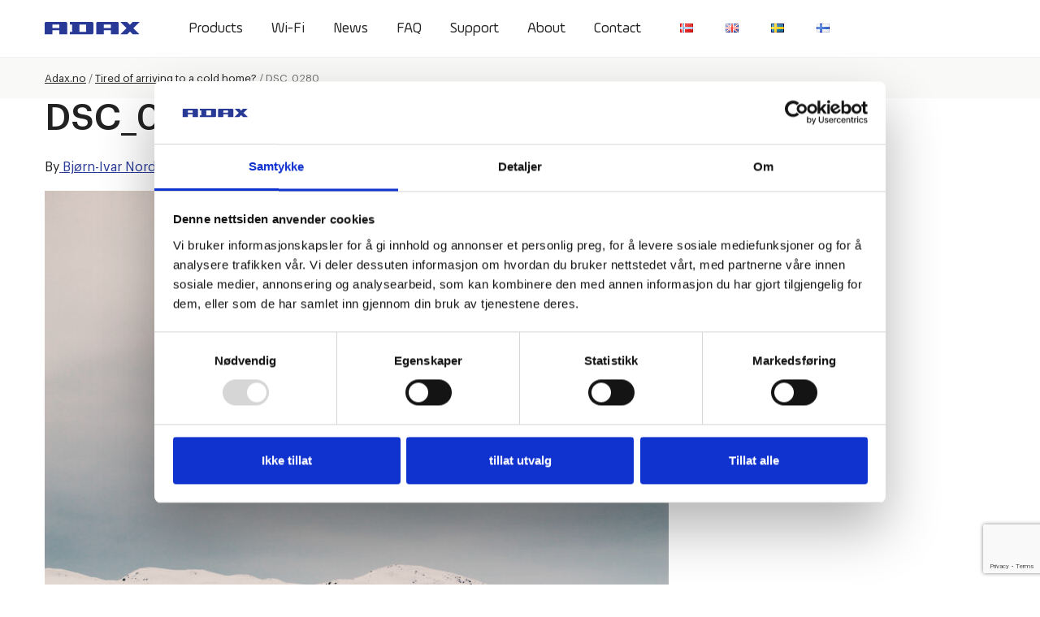

--- FILE ---
content_type: text/html; charset=utf-8
request_url: https://www.google.com/recaptcha/api2/anchor?ar=1&k=6LcIh1wrAAAAAEgJK3yGXiaAHutpvCYlnvA-cSlT&co=aHR0cHM6Ly9hZGF4Lm5vOjQ0Mw..&hl=en&v=PoyoqOPhxBO7pBk68S4YbpHZ&size=invisible&anchor-ms=20000&execute-ms=30000&cb=6eupmlt0o3yk
body_size: 48647
content:
<!DOCTYPE HTML><html dir="ltr" lang="en"><head><meta http-equiv="Content-Type" content="text/html; charset=UTF-8">
<meta http-equiv="X-UA-Compatible" content="IE=edge">
<title>reCAPTCHA</title>
<style type="text/css">
/* cyrillic-ext */
@font-face {
  font-family: 'Roboto';
  font-style: normal;
  font-weight: 400;
  font-stretch: 100%;
  src: url(//fonts.gstatic.com/s/roboto/v48/KFO7CnqEu92Fr1ME7kSn66aGLdTylUAMa3GUBHMdazTgWw.woff2) format('woff2');
  unicode-range: U+0460-052F, U+1C80-1C8A, U+20B4, U+2DE0-2DFF, U+A640-A69F, U+FE2E-FE2F;
}
/* cyrillic */
@font-face {
  font-family: 'Roboto';
  font-style: normal;
  font-weight: 400;
  font-stretch: 100%;
  src: url(//fonts.gstatic.com/s/roboto/v48/KFO7CnqEu92Fr1ME7kSn66aGLdTylUAMa3iUBHMdazTgWw.woff2) format('woff2');
  unicode-range: U+0301, U+0400-045F, U+0490-0491, U+04B0-04B1, U+2116;
}
/* greek-ext */
@font-face {
  font-family: 'Roboto';
  font-style: normal;
  font-weight: 400;
  font-stretch: 100%;
  src: url(//fonts.gstatic.com/s/roboto/v48/KFO7CnqEu92Fr1ME7kSn66aGLdTylUAMa3CUBHMdazTgWw.woff2) format('woff2');
  unicode-range: U+1F00-1FFF;
}
/* greek */
@font-face {
  font-family: 'Roboto';
  font-style: normal;
  font-weight: 400;
  font-stretch: 100%;
  src: url(//fonts.gstatic.com/s/roboto/v48/KFO7CnqEu92Fr1ME7kSn66aGLdTylUAMa3-UBHMdazTgWw.woff2) format('woff2');
  unicode-range: U+0370-0377, U+037A-037F, U+0384-038A, U+038C, U+038E-03A1, U+03A3-03FF;
}
/* math */
@font-face {
  font-family: 'Roboto';
  font-style: normal;
  font-weight: 400;
  font-stretch: 100%;
  src: url(//fonts.gstatic.com/s/roboto/v48/KFO7CnqEu92Fr1ME7kSn66aGLdTylUAMawCUBHMdazTgWw.woff2) format('woff2');
  unicode-range: U+0302-0303, U+0305, U+0307-0308, U+0310, U+0312, U+0315, U+031A, U+0326-0327, U+032C, U+032F-0330, U+0332-0333, U+0338, U+033A, U+0346, U+034D, U+0391-03A1, U+03A3-03A9, U+03B1-03C9, U+03D1, U+03D5-03D6, U+03F0-03F1, U+03F4-03F5, U+2016-2017, U+2034-2038, U+203C, U+2040, U+2043, U+2047, U+2050, U+2057, U+205F, U+2070-2071, U+2074-208E, U+2090-209C, U+20D0-20DC, U+20E1, U+20E5-20EF, U+2100-2112, U+2114-2115, U+2117-2121, U+2123-214F, U+2190, U+2192, U+2194-21AE, U+21B0-21E5, U+21F1-21F2, U+21F4-2211, U+2213-2214, U+2216-22FF, U+2308-230B, U+2310, U+2319, U+231C-2321, U+2336-237A, U+237C, U+2395, U+239B-23B7, U+23D0, U+23DC-23E1, U+2474-2475, U+25AF, U+25B3, U+25B7, U+25BD, U+25C1, U+25CA, U+25CC, U+25FB, U+266D-266F, U+27C0-27FF, U+2900-2AFF, U+2B0E-2B11, U+2B30-2B4C, U+2BFE, U+3030, U+FF5B, U+FF5D, U+1D400-1D7FF, U+1EE00-1EEFF;
}
/* symbols */
@font-face {
  font-family: 'Roboto';
  font-style: normal;
  font-weight: 400;
  font-stretch: 100%;
  src: url(//fonts.gstatic.com/s/roboto/v48/KFO7CnqEu92Fr1ME7kSn66aGLdTylUAMaxKUBHMdazTgWw.woff2) format('woff2');
  unicode-range: U+0001-000C, U+000E-001F, U+007F-009F, U+20DD-20E0, U+20E2-20E4, U+2150-218F, U+2190, U+2192, U+2194-2199, U+21AF, U+21E6-21F0, U+21F3, U+2218-2219, U+2299, U+22C4-22C6, U+2300-243F, U+2440-244A, U+2460-24FF, U+25A0-27BF, U+2800-28FF, U+2921-2922, U+2981, U+29BF, U+29EB, U+2B00-2BFF, U+4DC0-4DFF, U+FFF9-FFFB, U+10140-1018E, U+10190-1019C, U+101A0, U+101D0-101FD, U+102E0-102FB, U+10E60-10E7E, U+1D2C0-1D2D3, U+1D2E0-1D37F, U+1F000-1F0FF, U+1F100-1F1AD, U+1F1E6-1F1FF, U+1F30D-1F30F, U+1F315, U+1F31C, U+1F31E, U+1F320-1F32C, U+1F336, U+1F378, U+1F37D, U+1F382, U+1F393-1F39F, U+1F3A7-1F3A8, U+1F3AC-1F3AF, U+1F3C2, U+1F3C4-1F3C6, U+1F3CA-1F3CE, U+1F3D4-1F3E0, U+1F3ED, U+1F3F1-1F3F3, U+1F3F5-1F3F7, U+1F408, U+1F415, U+1F41F, U+1F426, U+1F43F, U+1F441-1F442, U+1F444, U+1F446-1F449, U+1F44C-1F44E, U+1F453, U+1F46A, U+1F47D, U+1F4A3, U+1F4B0, U+1F4B3, U+1F4B9, U+1F4BB, U+1F4BF, U+1F4C8-1F4CB, U+1F4D6, U+1F4DA, U+1F4DF, U+1F4E3-1F4E6, U+1F4EA-1F4ED, U+1F4F7, U+1F4F9-1F4FB, U+1F4FD-1F4FE, U+1F503, U+1F507-1F50B, U+1F50D, U+1F512-1F513, U+1F53E-1F54A, U+1F54F-1F5FA, U+1F610, U+1F650-1F67F, U+1F687, U+1F68D, U+1F691, U+1F694, U+1F698, U+1F6AD, U+1F6B2, U+1F6B9-1F6BA, U+1F6BC, U+1F6C6-1F6CF, U+1F6D3-1F6D7, U+1F6E0-1F6EA, U+1F6F0-1F6F3, U+1F6F7-1F6FC, U+1F700-1F7FF, U+1F800-1F80B, U+1F810-1F847, U+1F850-1F859, U+1F860-1F887, U+1F890-1F8AD, U+1F8B0-1F8BB, U+1F8C0-1F8C1, U+1F900-1F90B, U+1F93B, U+1F946, U+1F984, U+1F996, U+1F9E9, U+1FA00-1FA6F, U+1FA70-1FA7C, U+1FA80-1FA89, U+1FA8F-1FAC6, U+1FACE-1FADC, U+1FADF-1FAE9, U+1FAF0-1FAF8, U+1FB00-1FBFF;
}
/* vietnamese */
@font-face {
  font-family: 'Roboto';
  font-style: normal;
  font-weight: 400;
  font-stretch: 100%;
  src: url(//fonts.gstatic.com/s/roboto/v48/KFO7CnqEu92Fr1ME7kSn66aGLdTylUAMa3OUBHMdazTgWw.woff2) format('woff2');
  unicode-range: U+0102-0103, U+0110-0111, U+0128-0129, U+0168-0169, U+01A0-01A1, U+01AF-01B0, U+0300-0301, U+0303-0304, U+0308-0309, U+0323, U+0329, U+1EA0-1EF9, U+20AB;
}
/* latin-ext */
@font-face {
  font-family: 'Roboto';
  font-style: normal;
  font-weight: 400;
  font-stretch: 100%;
  src: url(//fonts.gstatic.com/s/roboto/v48/KFO7CnqEu92Fr1ME7kSn66aGLdTylUAMa3KUBHMdazTgWw.woff2) format('woff2');
  unicode-range: U+0100-02BA, U+02BD-02C5, U+02C7-02CC, U+02CE-02D7, U+02DD-02FF, U+0304, U+0308, U+0329, U+1D00-1DBF, U+1E00-1E9F, U+1EF2-1EFF, U+2020, U+20A0-20AB, U+20AD-20C0, U+2113, U+2C60-2C7F, U+A720-A7FF;
}
/* latin */
@font-face {
  font-family: 'Roboto';
  font-style: normal;
  font-weight: 400;
  font-stretch: 100%;
  src: url(//fonts.gstatic.com/s/roboto/v48/KFO7CnqEu92Fr1ME7kSn66aGLdTylUAMa3yUBHMdazQ.woff2) format('woff2');
  unicode-range: U+0000-00FF, U+0131, U+0152-0153, U+02BB-02BC, U+02C6, U+02DA, U+02DC, U+0304, U+0308, U+0329, U+2000-206F, U+20AC, U+2122, U+2191, U+2193, U+2212, U+2215, U+FEFF, U+FFFD;
}
/* cyrillic-ext */
@font-face {
  font-family: 'Roboto';
  font-style: normal;
  font-weight: 500;
  font-stretch: 100%;
  src: url(//fonts.gstatic.com/s/roboto/v48/KFO7CnqEu92Fr1ME7kSn66aGLdTylUAMa3GUBHMdazTgWw.woff2) format('woff2');
  unicode-range: U+0460-052F, U+1C80-1C8A, U+20B4, U+2DE0-2DFF, U+A640-A69F, U+FE2E-FE2F;
}
/* cyrillic */
@font-face {
  font-family: 'Roboto';
  font-style: normal;
  font-weight: 500;
  font-stretch: 100%;
  src: url(//fonts.gstatic.com/s/roboto/v48/KFO7CnqEu92Fr1ME7kSn66aGLdTylUAMa3iUBHMdazTgWw.woff2) format('woff2');
  unicode-range: U+0301, U+0400-045F, U+0490-0491, U+04B0-04B1, U+2116;
}
/* greek-ext */
@font-face {
  font-family: 'Roboto';
  font-style: normal;
  font-weight: 500;
  font-stretch: 100%;
  src: url(//fonts.gstatic.com/s/roboto/v48/KFO7CnqEu92Fr1ME7kSn66aGLdTylUAMa3CUBHMdazTgWw.woff2) format('woff2');
  unicode-range: U+1F00-1FFF;
}
/* greek */
@font-face {
  font-family: 'Roboto';
  font-style: normal;
  font-weight: 500;
  font-stretch: 100%;
  src: url(//fonts.gstatic.com/s/roboto/v48/KFO7CnqEu92Fr1ME7kSn66aGLdTylUAMa3-UBHMdazTgWw.woff2) format('woff2');
  unicode-range: U+0370-0377, U+037A-037F, U+0384-038A, U+038C, U+038E-03A1, U+03A3-03FF;
}
/* math */
@font-face {
  font-family: 'Roboto';
  font-style: normal;
  font-weight: 500;
  font-stretch: 100%;
  src: url(//fonts.gstatic.com/s/roboto/v48/KFO7CnqEu92Fr1ME7kSn66aGLdTylUAMawCUBHMdazTgWw.woff2) format('woff2');
  unicode-range: U+0302-0303, U+0305, U+0307-0308, U+0310, U+0312, U+0315, U+031A, U+0326-0327, U+032C, U+032F-0330, U+0332-0333, U+0338, U+033A, U+0346, U+034D, U+0391-03A1, U+03A3-03A9, U+03B1-03C9, U+03D1, U+03D5-03D6, U+03F0-03F1, U+03F4-03F5, U+2016-2017, U+2034-2038, U+203C, U+2040, U+2043, U+2047, U+2050, U+2057, U+205F, U+2070-2071, U+2074-208E, U+2090-209C, U+20D0-20DC, U+20E1, U+20E5-20EF, U+2100-2112, U+2114-2115, U+2117-2121, U+2123-214F, U+2190, U+2192, U+2194-21AE, U+21B0-21E5, U+21F1-21F2, U+21F4-2211, U+2213-2214, U+2216-22FF, U+2308-230B, U+2310, U+2319, U+231C-2321, U+2336-237A, U+237C, U+2395, U+239B-23B7, U+23D0, U+23DC-23E1, U+2474-2475, U+25AF, U+25B3, U+25B7, U+25BD, U+25C1, U+25CA, U+25CC, U+25FB, U+266D-266F, U+27C0-27FF, U+2900-2AFF, U+2B0E-2B11, U+2B30-2B4C, U+2BFE, U+3030, U+FF5B, U+FF5D, U+1D400-1D7FF, U+1EE00-1EEFF;
}
/* symbols */
@font-face {
  font-family: 'Roboto';
  font-style: normal;
  font-weight: 500;
  font-stretch: 100%;
  src: url(//fonts.gstatic.com/s/roboto/v48/KFO7CnqEu92Fr1ME7kSn66aGLdTylUAMaxKUBHMdazTgWw.woff2) format('woff2');
  unicode-range: U+0001-000C, U+000E-001F, U+007F-009F, U+20DD-20E0, U+20E2-20E4, U+2150-218F, U+2190, U+2192, U+2194-2199, U+21AF, U+21E6-21F0, U+21F3, U+2218-2219, U+2299, U+22C4-22C6, U+2300-243F, U+2440-244A, U+2460-24FF, U+25A0-27BF, U+2800-28FF, U+2921-2922, U+2981, U+29BF, U+29EB, U+2B00-2BFF, U+4DC0-4DFF, U+FFF9-FFFB, U+10140-1018E, U+10190-1019C, U+101A0, U+101D0-101FD, U+102E0-102FB, U+10E60-10E7E, U+1D2C0-1D2D3, U+1D2E0-1D37F, U+1F000-1F0FF, U+1F100-1F1AD, U+1F1E6-1F1FF, U+1F30D-1F30F, U+1F315, U+1F31C, U+1F31E, U+1F320-1F32C, U+1F336, U+1F378, U+1F37D, U+1F382, U+1F393-1F39F, U+1F3A7-1F3A8, U+1F3AC-1F3AF, U+1F3C2, U+1F3C4-1F3C6, U+1F3CA-1F3CE, U+1F3D4-1F3E0, U+1F3ED, U+1F3F1-1F3F3, U+1F3F5-1F3F7, U+1F408, U+1F415, U+1F41F, U+1F426, U+1F43F, U+1F441-1F442, U+1F444, U+1F446-1F449, U+1F44C-1F44E, U+1F453, U+1F46A, U+1F47D, U+1F4A3, U+1F4B0, U+1F4B3, U+1F4B9, U+1F4BB, U+1F4BF, U+1F4C8-1F4CB, U+1F4D6, U+1F4DA, U+1F4DF, U+1F4E3-1F4E6, U+1F4EA-1F4ED, U+1F4F7, U+1F4F9-1F4FB, U+1F4FD-1F4FE, U+1F503, U+1F507-1F50B, U+1F50D, U+1F512-1F513, U+1F53E-1F54A, U+1F54F-1F5FA, U+1F610, U+1F650-1F67F, U+1F687, U+1F68D, U+1F691, U+1F694, U+1F698, U+1F6AD, U+1F6B2, U+1F6B9-1F6BA, U+1F6BC, U+1F6C6-1F6CF, U+1F6D3-1F6D7, U+1F6E0-1F6EA, U+1F6F0-1F6F3, U+1F6F7-1F6FC, U+1F700-1F7FF, U+1F800-1F80B, U+1F810-1F847, U+1F850-1F859, U+1F860-1F887, U+1F890-1F8AD, U+1F8B0-1F8BB, U+1F8C0-1F8C1, U+1F900-1F90B, U+1F93B, U+1F946, U+1F984, U+1F996, U+1F9E9, U+1FA00-1FA6F, U+1FA70-1FA7C, U+1FA80-1FA89, U+1FA8F-1FAC6, U+1FACE-1FADC, U+1FADF-1FAE9, U+1FAF0-1FAF8, U+1FB00-1FBFF;
}
/* vietnamese */
@font-face {
  font-family: 'Roboto';
  font-style: normal;
  font-weight: 500;
  font-stretch: 100%;
  src: url(//fonts.gstatic.com/s/roboto/v48/KFO7CnqEu92Fr1ME7kSn66aGLdTylUAMa3OUBHMdazTgWw.woff2) format('woff2');
  unicode-range: U+0102-0103, U+0110-0111, U+0128-0129, U+0168-0169, U+01A0-01A1, U+01AF-01B0, U+0300-0301, U+0303-0304, U+0308-0309, U+0323, U+0329, U+1EA0-1EF9, U+20AB;
}
/* latin-ext */
@font-face {
  font-family: 'Roboto';
  font-style: normal;
  font-weight: 500;
  font-stretch: 100%;
  src: url(//fonts.gstatic.com/s/roboto/v48/KFO7CnqEu92Fr1ME7kSn66aGLdTylUAMa3KUBHMdazTgWw.woff2) format('woff2');
  unicode-range: U+0100-02BA, U+02BD-02C5, U+02C7-02CC, U+02CE-02D7, U+02DD-02FF, U+0304, U+0308, U+0329, U+1D00-1DBF, U+1E00-1E9F, U+1EF2-1EFF, U+2020, U+20A0-20AB, U+20AD-20C0, U+2113, U+2C60-2C7F, U+A720-A7FF;
}
/* latin */
@font-face {
  font-family: 'Roboto';
  font-style: normal;
  font-weight: 500;
  font-stretch: 100%;
  src: url(//fonts.gstatic.com/s/roboto/v48/KFO7CnqEu92Fr1ME7kSn66aGLdTylUAMa3yUBHMdazQ.woff2) format('woff2');
  unicode-range: U+0000-00FF, U+0131, U+0152-0153, U+02BB-02BC, U+02C6, U+02DA, U+02DC, U+0304, U+0308, U+0329, U+2000-206F, U+20AC, U+2122, U+2191, U+2193, U+2212, U+2215, U+FEFF, U+FFFD;
}
/* cyrillic-ext */
@font-face {
  font-family: 'Roboto';
  font-style: normal;
  font-weight: 900;
  font-stretch: 100%;
  src: url(//fonts.gstatic.com/s/roboto/v48/KFO7CnqEu92Fr1ME7kSn66aGLdTylUAMa3GUBHMdazTgWw.woff2) format('woff2');
  unicode-range: U+0460-052F, U+1C80-1C8A, U+20B4, U+2DE0-2DFF, U+A640-A69F, U+FE2E-FE2F;
}
/* cyrillic */
@font-face {
  font-family: 'Roboto';
  font-style: normal;
  font-weight: 900;
  font-stretch: 100%;
  src: url(//fonts.gstatic.com/s/roboto/v48/KFO7CnqEu92Fr1ME7kSn66aGLdTylUAMa3iUBHMdazTgWw.woff2) format('woff2');
  unicode-range: U+0301, U+0400-045F, U+0490-0491, U+04B0-04B1, U+2116;
}
/* greek-ext */
@font-face {
  font-family: 'Roboto';
  font-style: normal;
  font-weight: 900;
  font-stretch: 100%;
  src: url(//fonts.gstatic.com/s/roboto/v48/KFO7CnqEu92Fr1ME7kSn66aGLdTylUAMa3CUBHMdazTgWw.woff2) format('woff2');
  unicode-range: U+1F00-1FFF;
}
/* greek */
@font-face {
  font-family: 'Roboto';
  font-style: normal;
  font-weight: 900;
  font-stretch: 100%;
  src: url(//fonts.gstatic.com/s/roboto/v48/KFO7CnqEu92Fr1ME7kSn66aGLdTylUAMa3-UBHMdazTgWw.woff2) format('woff2');
  unicode-range: U+0370-0377, U+037A-037F, U+0384-038A, U+038C, U+038E-03A1, U+03A3-03FF;
}
/* math */
@font-face {
  font-family: 'Roboto';
  font-style: normal;
  font-weight: 900;
  font-stretch: 100%;
  src: url(//fonts.gstatic.com/s/roboto/v48/KFO7CnqEu92Fr1ME7kSn66aGLdTylUAMawCUBHMdazTgWw.woff2) format('woff2');
  unicode-range: U+0302-0303, U+0305, U+0307-0308, U+0310, U+0312, U+0315, U+031A, U+0326-0327, U+032C, U+032F-0330, U+0332-0333, U+0338, U+033A, U+0346, U+034D, U+0391-03A1, U+03A3-03A9, U+03B1-03C9, U+03D1, U+03D5-03D6, U+03F0-03F1, U+03F4-03F5, U+2016-2017, U+2034-2038, U+203C, U+2040, U+2043, U+2047, U+2050, U+2057, U+205F, U+2070-2071, U+2074-208E, U+2090-209C, U+20D0-20DC, U+20E1, U+20E5-20EF, U+2100-2112, U+2114-2115, U+2117-2121, U+2123-214F, U+2190, U+2192, U+2194-21AE, U+21B0-21E5, U+21F1-21F2, U+21F4-2211, U+2213-2214, U+2216-22FF, U+2308-230B, U+2310, U+2319, U+231C-2321, U+2336-237A, U+237C, U+2395, U+239B-23B7, U+23D0, U+23DC-23E1, U+2474-2475, U+25AF, U+25B3, U+25B7, U+25BD, U+25C1, U+25CA, U+25CC, U+25FB, U+266D-266F, U+27C0-27FF, U+2900-2AFF, U+2B0E-2B11, U+2B30-2B4C, U+2BFE, U+3030, U+FF5B, U+FF5D, U+1D400-1D7FF, U+1EE00-1EEFF;
}
/* symbols */
@font-face {
  font-family: 'Roboto';
  font-style: normal;
  font-weight: 900;
  font-stretch: 100%;
  src: url(//fonts.gstatic.com/s/roboto/v48/KFO7CnqEu92Fr1ME7kSn66aGLdTylUAMaxKUBHMdazTgWw.woff2) format('woff2');
  unicode-range: U+0001-000C, U+000E-001F, U+007F-009F, U+20DD-20E0, U+20E2-20E4, U+2150-218F, U+2190, U+2192, U+2194-2199, U+21AF, U+21E6-21F0, U+21F3, U+2218-2219, U+2299, U+22C4-22C6, U+2300-243F, U+2440-244A, U+2460-24FF, U+25A0-27BF, U+2800-28FF, U+2921-2922, U+2981, U+29BF, U+29EB, U+2B00-2BFF, U+4DC0-4DFF, U+FFF9-FFFB, U+10140-1018E, U+10190-1019C, U+101A0, U+101D0-101FD, U+102E0-102FB, U+10E60-10E7E, U+1D2C0-1D2D3, U+1D2E0-1D37F, U+1F000-1F0FF, U+1F100-1F1AD, U+1F1E6-1F1FF, U+1F30D-1F30F, U+1F315, U+1F31C, U+1F31E, U+1F320-1F32C, U+1F336, U+1F378, U+1F37D, U+1F382, U+1F393-1F39F, U+1F3A7-1F3A8, U+1F3AC-1F3AF, U+1F3C2, U+1F3C4-1F3C6, U+1F3CA-1F3CE, U+1F3D4-1F3E0, U+1F3ED, U+1F3F1-1F3F3, U+1F3F5-1F3F7, U+1F408, U+1F415, U+1F41F, U+1F426, U+1F43F, U+1F441-1F442, U+1F444, U+1F446-1F449, U+1F44C-1F44E, U+1F453, U+1F46A, U+1F47D, U+1F4A3, U+1F4B0, U+1F4B3, U+1F4B9, U+1F4BB, U+1F4BF, U+1F4C8-1F4CB, U+1F4D6, U+1F4DA, U+1F4DF, U+1F4E3-1F4E6, U+1F4EA-1F4ED, U+1F4F7, U+1F4F9-1F4FB, U+1F4FD-1F4FE, U+1F503, U+1F507-1F50B, U+1F50D, U+1F512-1F513, U+1F53E-1F54A, U+1F54F-1F5FA, U+1F610, U+1F650-1F67F, U+1F687, U+1F68D, U+1F691, U+1F694, U+1F698, U+1F6AD, U+1F6B2, U+1F6B9-1F6BA, U+1F6BC, U+1F6C6-1F6CF, U+1F6D3-1F6D7, U+1F6E0-1F6EA, U+1F6F0-1F6F3, U+1F6F7-1F6FC, U+1F700-1F7FF, U+1F800-1F80B, U+1F810-1F847, U+1F850-1F859, U+1F860-1F887, U+1F890-1F8AD, U+1F8B0-1F8BB, U+1F8C0-1F8C1, U+1F900-1F90B, U+1F93B, U+1F946, U+1F984, U+1F996, U+1F9E9, U+1FA00-1FA6F, U+1FA70-1FA7C, U+1FA80-1FA89, U+1FA8F-1FAC6, U+1FACE-1FADC, U+1FADF-1FAE9, U+1FAF0-1FAF8, U+1FB00-1FBFF;
}
/* vietnamese */
@font-face {
  font-family: 'Roboto';
  font-style: normal;
  font-weight: 900;
  font-stretch: 100%;
  src: url(//fonts.gstatic.com/s/roboto/v48/KFO7CnqEu92Fr1ME7kSn66aGLdTylUAMa3OUBHMdazTgWw.woff2) format('woff2');
  unicode-range: U+0102-0103, U+0110-0111, U+0128-0129, U+0168-0169, U+01A0-01A1, U+01AF-01B0, U+0300-0301, U+0303-0304, U+0308-0309, U+0323, U+0329, U+1EA0-1EF9, U+20AB;
}
/* latin-ext */
@font-face {
  font-family: 'Roboto';
  font-style: normal;
  font-weight: 900;
  font-stretch: 100%;
  src: url(//fonts.gstatic.com/s/roboto/v48/KFO7CnqEu92Fr1ME7kSn66aGLdTylUAMa3KUBHMdazTgWw.woff2) format('woff2');
  unicode-range: U+0100-02BA, U+02BD-02C5, U+02C7-02CC, U+02CE-02D7, U+02DD-02FF, U+0304, U+0308, U+0329, U+1D00-1DBF, U+1E00-1E9F, U+1EF2-1EFF, U+2020, U+20A0-20AB, U+20AD-20C0, U+2113, U+2C60-2C7F, U+A720-A7FF;
}
/* latin */
@font-face {
  font-family: 'Roboto';
  font-style: normal;
  font-weight: 900;
  font-stretch: 100%;
  src: url(//fonts.gstatic.com/s/roboto/v48/KFO7CnqEu92Fr1ME7kSn66aGLdTylUAMa3yUBHMdazQ.woff2) format('woff2');
  unicode-range: U+0000-00FF, U+0131, U+0152-0153, U+02BB-02BC, U+02C6, U+02DA, U+02DC, U+0304, U+0308, U+0329, U+2000-206F, U+20AC, U+2122, U+2191, U+2193, U+2212, U+2215, U+FEFF, U+FFFD;
}

</style>
<link rel="stylesheet" type="text/css" href="https://www.gstatic.com/recaptcha/releases/PoyoqOPhxBO7pBk68S4YbpHZ/styles__ltr.css">
<script nonce="O_7cz-r4rIwDCKdsrS_7qw" type="text/javascript">window['__recaptcha_api'] = 'https://www.google.com/recaptcha/api2/';</script>
<script type="text/javascript" src="https://www.gstatic.com/recaptcha/releases/PoyoqOPhxBO7pBk68S4YbpHZ/recaptcha__en.js" nonce="O_7cz-r4rIwDCKdsrS_7qw">
      
    </script></head>
<body><div id="rc-anchor-alert" class="rc-anchor-alert"></div>
<input type="hidden" id="recaptcha-token" value="[base64]">
<script type="text/javascript" nonce="O_7cz-r4rIwDCKdsrS_7qw">
      recaptcha.anchor.Main.init("[\x22ainput\x22,[\x22bgdata\x22,\x22\x22,\[base64]/[base64]/[base64]/[base64]/[base64]/[base64]/KGcoTywyNTMsTy5PKSxVRyhPLEMpKTpnKE8sMjUzLEMpLE8pKSxsKSksTykpfSxieT1mdW5jdGlvbihDLE8sdSxsKXtmb3IobD0odT1SKEMpLDApO08+MDtPLS0pbD1sPDw4fFooQyk7ZyhDLHUsbCl9LFVHPWZ1bmN0aW9uKEMsTyl7Qy5pLmxlbmd0aD4xMDQ/[base64]/[base64]/[base64]/[base64]/[base64]/[base64]/[base64]\\u003d\x22,\[base64]\\u003d\\u003d\x22,\[base64]/DoWbCvsK0QiJvwrdpQcOIT8K4wrI3XcKPwpQgw6lWH0kBw4U9w580aMOGIVjCoy3CggBVw7zDh8Kswo3CnMKpw4LDghnCu1XDmcKdbsKjw7/ChsKCJsKUw7LCmTJBwrUZAsKfw48Awr1HwpTCpMK3MMK0wrJRwoQbSBLDvsOpwpbDsgwewp7Dp8KrDsOYwoQtwpnDlEjDicK0w5LCmcKxMRLDuRzDiMO3w646wrbDssKawqBQw5ESHGHDqH7CuEfCscOdOsKxw7IkMwjDpsO/[base64]/Dp8KPwp7DosOzwr7DvsKmMS0Yw6UhCcOvGFnDj8KSw5FSw43Ch8ONEMOBwrLCqmYRwoXCucOxw6lCHAxlwrPDi8Kidw1jXGTDr8Omwo7DgyxVLcK/wo3Dt8O4wrjCkcKELwjDvnbDrsOTNMOiw7hsSFs6YTnDpVpxwonDv2pwTMOXwozCicOfejsRwpwmwp/DtRfDpncJwqEXXsOIIithw4DDsV7CjRN7R3jCkzJ/[base64]/[base64]/[base64]/CqMKmwofCm0vDvsOVw7lSQgJnwqlew4bCjUdjw4bDvnslcQrDnMKDJD1rw4JzwokTw6HCuiZlwobDq8KhCyI7QxdCw58YwrnDlzYfccKtai4hw4nCrMOIccOSMGfCvMKRP8Kkwq/[base64]/DscK1SsKHw7gnw5bDucKtFMOlw5XClRbCuSfDlQYSwrcEGsOvwpXDmcKHw63DpjzDnAIZMcKCUTlow6XDg8K/RsOCw65Kw5BCwqfDrFLDosO1AMOUe3hAwoRQw60xZUkawqxfw7DCtAkUw7h8RMOgwrbDocOewqhLScOuaw5nwrwHcsO4w7bDowfDnUglHidJwpY0wp3Dn8KJw7fCtcKdw4LDmcKlasOLwpfDmmQyF8K+ZcK9wrFaw5jDgsOjWH7Dh8OEGi/CssOceMOgLyB3w57CoCvDgmzDt8Kcw57DlcK9XVxxDMO9w4hca3RYwpTDrxYxYcK4w5DClsKUN3PDqSxfTzXCjCDDl8KDwrbCnSvCpsKmw6PCnUHCgBjDrGkQbcOBPFgTQWjDnSd3UX4uwqTCkcOCIk9tez/CpMOuwpEJKggmdCzCmMO6w5LDicKHw5TCigjDlMOyw6vCvn5DwqvDqcOPwprCrsKjcHPDqsKLwqhXw40FwpTDosODw5dUw4NSOlpfEMO1RyTDin3Dm8OYccOWaMKswovDqsK/NsKrwo4fWMOKJR/CizkDwpF5YMO2BcKPLGIxw50gF8KFOmjDi8KrBy3DnMKkFsOaVW7CiWZzHXvCphrCpSVZL8OqeUpWw4HDjSnCvMO/woggwqRkwqnDpsORw5lQRDTDp8KJwoDCk2rCjsKPIcKHw57Du2/CvmbCiMOAw7vDvQBMN8K8GDzCiyPDnMOPw5nCswowV2DCqmPCr8K7TMKVwr/CoTTCrGXCkzBqw5XCrcKhbXDCnyVhPhjDoMO4C8KgLlLCvg/DkMKBAMKlPsO2wo/DqF8vw6TDkMKbKQUrw5jDsizDuTVQwrZBw7LDuGouJgzCvS3CqgM6CUXDlgHDqUbCtjPChAwJHSRkIVzDpAIIDToBw75IYMOncX88a3/DmWhlwoV1U8KgdsO6fUt6dsKcwpHCpG5yWMKuU8KRTcKQw6IRw49+w5rCoUAgwrdmwofDvAbCrsOqJGHCpy1Mw4fDmsO9w5FdwrBZw6V5VMKGwpdCw47Dp2/Dk3QXSR9ZwrvCjsKjRMOvSMOQDMO0w57CqVTCin/[base64]/Dt3zCnkgnbUjDsMKQbxFvw5XDtwzDnx7Du1c1w4rDq8Oaw6vDvG98w6YlFsKVGsK2w4DDnsOKXsKmVcOQwrvDq8KjG8OMCsOiPsOEwojCqMKVw6sMwqzDpQc2w7ltwroBwrkHw4/DhUvDhhvDqMKXwq/Dmk4GwozDi8O+PGVYworDv2zCiinDmn7DrW1Lwr01w7kHw4sDOQhLRlxWIsO+BMOmwpsqwpzCr1hpFWYSw7fCmMKjP8OZbhIfw7nDg8OAw7/[base64]/DhCnCvRvDinZ+M0g2PMKpW2/CizPDh3TDs8KFLcOBDMOZwrUeew3DosO0w7DDqcKcWsK6wrVRw6LCg0fCuyACG25iwpDDo8OZwrfCpsKuwq8Aw7VFP8K1OHXCkMK1w6I0wobCt0bCnEQww6PChXsUeMKgwq/Ctl1Lw4RMZcKTwoxOBB0ocz8abMKcTU41WMObwrUmbE1Pw69UwojDvsKEYMOSw73DshXDssKDEcK/wokSasKrw6ZBwoxLWcOCe8KdYWfCu2TDvl/CjsORRMODwrxEWMOrw7FaY8OtLMKXYT/Dk8OqLRXCrQXDk8KXZijCuDs3wo4iwqfDmcOiESfCpcKZw45Uw6PCuVHDtDvCp8KKIBUxecK7b8O0woPCusKXGMOEcTAtJCYTwqDCgVfCgcOBwrPChsKiTMOhDlfCnhVxw6fCmMOewqrDhcOzRh/CtGIfwpbCh8KXwrZ2UzPCtDQpw7ZkwqDCrxV5IcKFWxfDhMOPwo5NXidLQcKLwr0gw5fCssO1wrcPwpHDnHcEw6t5a8O6WcO1wo0Uw6nDmMKZwonCk2lECybDjmtZK8Onw57DungDLcO9FMKxwrvCimRBEAbDsMK+DQbDnyQBCcOFw4/Do8K8YEHCp0HCv8K4K8OdGG7CuMOvL8ODw5zDkhBOwqzCgcKfZsOKT8OnwqbDugBWQ1nDtQLCqTVbw6cbw7HClMKoBsOLR8KtwpoOBmF2w6vChMKCw7vCosOHwq4kLjQdA8KPB8O1wr8HVyVnwqNbwqTDn8KAw74zwp/DtCtowo3Dp2c+w4vCvcOvIWLDjcOawoZUwrvDmT7CimbDtcKgw5UNwr3DllnDtcOQwo0LFcOkV3TDvMKzw5NAPcK+K8Knwrhow4UOKMKZwqRHw5FdDD3CiBQiwqIxWx/CgDdbEAfCpjjCoEoXwqMuw6XDuGtmdsO5RMK/MwPCtMOyw7fCpmJFw5XDsMOcDMOrC8ORU3MvwoPDqsKOGcKBw6kFwrsTw6fDrXnCjBMhMxttDsOhwrlLbMOLw77DkMOZwrU2UHRQwr3Du17CkMKZQ1pHKkzCugfDlg4+UWN3w7PDvzZ1VsK3bsOrChrCl8OSw5rDmybDtsOBBBbDisK4w75/w7EQRA1TViLDg8O0CsO+QWlOTsOiw6VSw43Duy3DhlFswrvCkMOqKsKTOlPDiBFSw4phwrPDmMKUY3zCuHdTPMOZwojDmsOZX8OWw4PCoVTCqTwPTcKWT350Q8K8WMKWwr0Hw5kCwqfCvMKawqHCnHIuwp/CvlZYF8OgwqQLHcKHEkEsYMOxw73DlcKuw73Cn33CpsKcwqzDlXPCtFvDjTXDscK0f1PDrTnDjATDuDY8wpFIw4s1wrjDvDdEwpbCv0oMwqnDhSnCnkHChRrDv8Kaw7M2w7/Cs8KwFBzCgnvDuwZiJmLDvsOBwprClcOSPcKjw5sXwpbCnj4DwpvCnERdMsKuw6LDm8KsOMK7w4Epw53CisOJfsK3wovCsy/CocOZFWhgKFZow67Cu0bDkMOvwrkrw5vCsMKuwpXCgcKaw7MRHyY8wrIIwplKHAgoXsKoIXzCnwgTcsOWwqgbw4QPwobCpSjDr8K9en3DrsKWw7pIwqEwJsOQwpTCsSh7BsOPwp8BbCTCjy59w6nDgRHDtsK/[base64]/CgsOzQX5Gcl/DgCMFZ8OTI1PCoiAFwpTDh8OYRsKSw6LDqE3ClMKmwrZQwoJJSMKAw5TDqMOYwqp4w4HDvsKDwo3Dvg7DvhrCqGzCncK5w4nDkT/[base64]/[base64]/woY6FcOCw50xQ0/DlkrDl8Oxwo9pQMKHw4EOOghxwrhuJsO+B8O2w4FMRsOpP2lSwq/[base64]/[base64]/[base64]/DjMOqw7pPw4rCoMKNwpcKwoEzwonDiFvDg0PChcKGMMKAID3CrsKYLWvCt8KZKMOuw7QVwqFlM0gRw6YEHw3Cj8Kxwo/DlQB0wpJQRMKqEcOoP8Klwpc3KFxww7HDkcKALcKtw6LDq8O3PE1eTcKlw5XDi8KXw53CtMKmQEbCrMObw5fCl1fDnCXDrVYCXSLCmcOIwo4/XcOmw5ZJacOLfcOMw6wiQWzChw/CpU/DjzrDuMOlAE3Dvjs2w73DiBTCpsObIUFZwpLCmsOaw6MBw41lBDBfcBxZAsK6w41mw602w5rDs3Zqw4RDw5dGwpsOwqfDkMOiC8O7By8bCsKxwrBpHMO8w6HDssKEw5N8K8ODw7Z0JlNYUMO7ZUbCtMKAwr1Vw5kKw5DDpMK0JcOEVwbDlMOJwoh/[base64]/Dty51wr/CucOYMlMMwp7CkXQIwpfCokDDrcONwrMXB8OWwrlVQsOocifDhht1wrYSw5A+wqnDkRTDkcK4DEjCgR7CnhrDgm3DnR1cwpooAl3CuVrDuwstHsORw5rCssK6UCHDnnMmw5/DusOpwrBaAnHDs8O3GsKAO8OMwptkGyPCrMKjdhXDv8KrHV1eTcOuw6vChxbCl8KGw4DCmyDDkT8Bw5LDq8K4Z8Kyw4fCj8O/w5nCulvDjSIZHcOcDyPCqFvDkTwbG8OEciEcwqgWTzAILsOLw5HDpsKjc8KLwojDplY+w7c7wqrChz/Di8OowrxawpfDnRrDsyLDtXYvccOKJRnDjyTDqmzCgsKvwrxyw5LCocOkaX/DomdRwqJJVcKZCmXDpTV5XmvDjMKiWlJbwqxzw5VkwplVwoVwY8KVCcOEw5srwqAhBsKjdcKGwoRKw4bCpF8AwpwOwrbDu8K+wqPCiTtTwpPCrMO/DcOBw5bCt8Opw7kfSTY0IMOwTMO5MxIowpJcL8Ozwq7DvT8SBg/Cu8Oiwq1dEsKRcg3DhcKfT00vwqNdw77DonLChm9iADnCicKAD8OZwrk8O1dnQBN9PMKEw4QIZMOhEMKvfRB8w77Dm8KpwqAlGkTCskzCqsKrB2JnfsOqSgLCmVnDrldIfCExw7/[base64]/ClcKJwrXCqMOsVlrCkMKew5w8w5duw4kLw6AZw7DDk1/CvMKEw6LDm8O+wpzDn8OSwrZhwrvDp37CiVY3w47Ctz/CncKVAhFGCQ/DlFrDuXlTGSoew7jDhsOQwrjDrMKoc8KcPGF3w6h1w5oUw5TDlsKHw4cPScOzdnYaNMOkw4krw5sJWy9+w5kgUMOzw74Lwq3CuMKow5wIwofDrsOCXcOMLMKtc8Klw5LDusOMwpUVUjgIXXcfIcK6w4HDtMKtwo3Cv8Ouw5RFwoQ2NnULdDrCiwJPw4UoBcOAwp/CnnTDjsKwWxPCrcKYwqrCicKmDsO9w4bCtMOEw53CskDCiUkqwqPCrMOMwqcTw5gww4zCmcKXw5YYf8KNHMO3RcK+w6TCtyILGUgJwq3DvxdxwpHDr8OQw6hlb8Oew692wpLCgcKqwp8RwpNsCV9/OMKOw4F5woldW2/CisKPCCMew4hLE1DCssKawo1DYMKywpXDtjc8w5dCwrXChgnDlmF8wobDrVktOGpEL1BgeMKjwrMOwqgRQMOEwoZxwopWTF7CucKEw4Iaw5pYN8Kow6HDng9XwqLDs37DgxNeO24Ww5EOWsKDHcK2w4cLw7opLMKMw6nConzDnx7CqcO0wp/CgMOnaRzDkizCrCpDwq0ewpl6NQkGwpfDpcKDIC9ZY8Kjw4hqK2EEwp9TORXCulsTdMObwpQjwpVlJcKmWMKeUVkdw6vCgAp1LxB/dsOiw6I7W8KNw5LCnnV5wr3DncOXwowQwpZ5w4jDl8KfwoPCvsKaD1LDgsOJwoBqwqEEwrAkw7N/eMKtO8Kxw4cpwpFBIT3ChTnCgsO7SMOmXjAFwrclXcKCUV/[base64]/DiRrDtmUYw4B0wq4OwrJjwrbCilnDoC3Dq1Nvwr8SwrsMw63DusOIwp7Cs8OEQ0/[base64]/wqLCqMOuwpDCqcOTLcO/ScKTbsKZworDhxs0ScOrPsKJLMKpwokew6nDq37CnBRfwpssMXHDgnhDWkvCnsK4w5EvwrcgHcOOUMKvw43CjsKTBUDCgsO1WcOwUCEjCsOTcRt/[base64]/Xw7ClcK8wpI3wpgsPsOwwq1Cw4HCpsKFwpMHwo7DpsK6w7HCjj/DlTQ8woDDhXDCtRExFkNPai0DwotNHsOywqNawr9iwobDklTDjCpUXyJgw7PCncOeFws/wp/DtMKuw4PClsOeChrCjsK3fmXCmzLDunjDusOzw7TCqTZNwrAgciVWHsK8OmrDjHoadELDucK/wqXDusKHewbDssOYw7cWIsKXw5LCpMO7w4DCg8KdKcO0wosIw44fwpXCnsKmw7rDiMK3wrLCk8KswrXCnVtMJDDCq8OybcKDJXFpwqBgwpHDh8KZw4rDoyrCh8KRwq3DkQtqBR0LbHDDpkvChMO2wp9swpQzJsK/wq/Cm8O1w6sswqJfw6pLwo5Fw79tC8KlW8KjCcOMDsKEw7suOsOwfMOtwrPDkQDCmsOsN1PCgsKzw588wqU9R2txDhrDrFsQwoXCjcODJm0JwqjDgyvDijsAesKuU1tQaTgfBsK1e0g5NcOVNsO/e3rDnMODWH/DisK6wqJSYxXCusKiwqvDhHLDqXnDilNRw7zCkcKxIsOdesKtTlrCrsO7P8OIwr/CujzCuBduwrvCtsOWw6fCs2rDmSvDs8OyMcOBMGJHC8KRw6fCm8Kwwrk1wpfCusO+JcKaw7xPw5grTCHDjsO3w6c8ViZbwp1EF0XCngjCnyrCoz1vw7wUcMKvwpLDvA1Rwr5qM2fDkirChMKEOE9/[base64]/Diy9Tw7xrNxMpX8O6JMOXwo8rO8OvEQNtw6gJTcOawp4tRsOvwop/w6cLWybDtcOHw5RDHcKCwq5/b8OfYDvCvVHDuWvCgivDnQjDjn9GeMK5eMO3w5Y+KQoOEcK7wqvDqAs0QcK7w7ppAMKvPMOVwok2w6ciwrEAw5jDqE3Ch8KnZsKLN8OtFjzDrMKWwrlWCUnDk2l8w4thw6TDh1wQw4QCR3NgYx3CiSAdFsKMNsOjw6N6VcOtw4bCvsOEwogHPgnCqMK+w7/Dv8KRecKJKw9QMEIGwogiw7gIw61Yw6/[base64]/DuyF1wrAKbDsOYF/ClcKQw5DCtsK4w4UxA3LDtyVMw4h0PsKOKcKdwqPCjDQEcj3Cjm/[base64]/CqsOedQU1SsO4Y8Oiw70tHFLDqXETJTZQwpVbw7IMasKhO8Ouw7vDszDCmVprfUXDpT/DusKzLsKvfT4Ow4sfUxTCs3c9wqAew6bDjcK2GUDCnRXDicKhDMKZMcK0w4QtBMKJAcKJKlbDggQGNsKXworCuxQ6w7PDi8OKWsK+cMKCP38Aw582wrIuwpYnLXAea23DoA/CisOcUSYfw5jDrMO3w7HDik1Pw4pow5TDnijDvmEVwqXCocKeAMOBFMOxw4M7IsKfwqg+wovCh8KTdTE5eMOCL8Klw67DiH82w404wrTCsDLDiVFvCMKiw748wocaAEDDocOBUErCpkxSfcKmDXPDoFvCpVHChDtuHMOfdMKjw4zCpcKYw6XDg8OzXcK/w4vDj2bDjXrCky1Cwrx9w6tawpRxBsKrw47DksKTN8K3wqfCoRfDjsKvUMOWwpDCusO1wofCr8Kyw59+wrwAw55/YgrCkh/DlGwpWsKFSsKkV8Kvw7rChiljw6pfPT/CpyErw6c1DwLDucKnwoHDnsKQwonDhjtiw6DCo8OhA8OKwpVww7EtO8KTw5p0fsKDwpnDolDCscKrw7nCpCMMP8KfwoBGHibDvsKeUVrDrsKOQ2h5SXnCl0PCnhdxw7YhKsK0b8ODwqHCn8K3AVPCpsOIwo3Dn8KewoNzw7trXcKbwo/CucKxw63DsHHCk8KjDQNzRVPDncO4wr0/[base64]/DmlJnw5B7f8Odw4dfw6hvI27Cq8OCEMKpw71UcwVCw4PCrMOSRhfCjMKlwqLDmw3Do8KqWWAZwq97w74dcMKUwo1YTG/CgBZmw5UKS8OnJWvCvSDCrDTCj0cZXMKxMMKUQMOrJsKFUsOmw44rAXVxNxbCvsOwNxbDgcODw5HDhAzDm8K5w6Z/[base64]/wq/[base64]/Dj1/CgE/DnXE9w7QsFcKvw5TDjMKywqEUV0fCpGBJNUPDksOWfcKFWAxBw4xWZMOkb8O+wpPCnsOxVVPDqMK5wpXDm3F4wpnCj8O+CcOkcsOiHHrCiMOFcMORWw0FwqE+wpvCisOdCcOCO8KHwq/DvSvCo3MBw7bDgTbDvn44w4vDvh4rw4FXXkYaw7Ycw4ZQAVnDkBjCucK8w7XCsWTCssKBA8OqGBBZLcKIMsKBwpXCtk/[base64]/ChsO+Gk8nwrXDkE8RBsO2wp3Dn8OHMcOaH8OawprDl1xEA1vDoDTDjsKKwpLDuVnCmMOPGzfCtMK6w5d1XSrDjjXCrS/CoHXCnCwuwrDDvmdadRQVVMOvcRsReTnCkcKNcXcJR8OhL8OkwqUiw7NiUsKjTi4rwo/CncKPMkDDvcKkMcKrw7NSwrMpRyJZwq3CghvDpShcw7pHwqwXHsOywr9sRDXDmsK3YE8Uw7bDr8KYw7XDqMOfwrLDqnnDtT7CnH3DgUTDgsKuWkTCoFceAsKXw7Bzw7TDk2fDm8OzAFTDkG3DhcOWdMOdNMKfwoPCv1YCw7Q8wp04KMKzw5B7wo/Du2XDqsKePU7CjiUGZ8O0ElrDjiQtAwdlVsK9w7XCgsOvw5tYDkPCgMOsZ2dSw780CULChV7CkMKSXMKZfsO3XsKWw7bCl07DmRXCpcKow4ttw4tCFsKWworCij3DqGbDuQjDpWrDrAzCnUXDlgUQXB3DiS4LTTpSN8KzRjHDn8KTwp/Dg8KEwoJow4UzwrTDgxHCgCdbU8KLHj8ua1DDl8O5Vj/DnMKTw67DuTRXfHnCrsOvw6AQYcKkwrY/wpUUPMOESR4EIMOjw7g2WCV8w64qU8OHw7Yswqt0UMO0UjDCisOMw4MTwpDClsOSD8OvwpkTVsOTUknDsyPDlE7CjUlAw7QudDJ6IDfDmQQUFMO0wrtAw5rCosOlwrbCmGUmI8OMZMOMWHhlMsOsw4Ivwq/CqjVLwowYwqV+wrLChzdWIRVWHcKgwp7Dsi/[base64]/wpQJw40Swq7Dmzs/RC7DisKII8K3wqfDuMKOMMK2S8OqLl3DpMKyw7XCiw5Mwo7DtMOuJsOEw40AI8O3w5/[base64]/wqrCgsOSw43DmcK1wqldHcKwwos7wqjDiRxgZE0+VsKPwpbDs8OTw5jCt8OnDlwqVVZDLcK9wptMw6hMwoTCoMObw4PCiUB4w4RJwobDocOsw7DCo8KyDxI5wo80FSs+wrPDvh9kwoRNw5/Dn8Kpw6J/PG0vXsOgw7Ukwr0YUjhKWsOHw6w5elEiRxTChnDDry0Bw5zCqnzDocOJBWN1b8K4wpvDsxnClzw1ISrDh8ONwqk2wrYJZsOnw5/[base64]/DoznChzfDgMKTZsKywpLDun86JEnDqnMAUsOdMcKXd1EwXlTDoGhAMX7CqxEYw5ZIwpzCp8KpYcOTwo7CpcOcw4nCmUZGcMKgeGLDtF8Xw5fDmMKIK0tYYMKLwpZgw7UOJ3LDsMKzZ8O+UhvCmR/DpcKHwoMUEnMADWNsw6B2wp5awqfDksKbw4XCnDHCoSFwF8Kbw4J1dR7CksOJw5VKCC5twoYiSsKzWA7CvSsiw7/DiVDCp2EwJ3RSKGHDjy98w47DsMK2G0xcAsKiw7lXSMKZwrfDnE5kPFcwaMOdRMKIwp/DrsOjwqouwqjDmybDtcOMwrcVw593wqgtT2vDq3wHw6vClGnDq8KmUMK8woUHwrPCi8OGYMOcRMKrwp1+WBLCuTpZOcKvFMO/HcKmwrogJm7DmcOIFMKzwp3Dk8OKwpIwfj8ow4HCtsK3f8KywqF+dkDDvQPCmcODQsOwBXkNw6fDvsKww5g/QsO/wqVBMcK2wpNMO8KVw755VMK5SxExwpVqw5vChMOIwqDCu8KzW8O/[base64]/DiQkXMHMOIRISwoIMwonChCHCvsK0w6/Du1khwobDvWQFwqnDjy05J1/[base64]/DqCLCvkh5fnnCocOrw7rCosKweirCh1nClV7CuiXCm8KOHcK5JMOAwqB0J8K6wpdwU8K7woUbS8OLwpFdQXwmQkbCkMKiCBzCtQLDp0TDsy/DmW5NB8KLNQoyw4/DhcKCw5VswpUMDcK4cQ7DvnDDj8KWwqswGlnDgsOlwosfdsO5wqvDlMKlKsOtwofChAQdwpPDjhZlecOcwq/[base64]/Chj3DksKewrEMwrExZMOWPRLDq00qWMKIUiUDw6zCicOGSsKUeXkHw70tVUzClcOvOwHDvhZDw6vChMK3w6snwoPDncKZUsOhYV3DpnLCmcOEw6zCqmMcwoLDtsOQworDixQQwqtRw6IGXsKnN8KswoPDllFnw6xowrnDiyEBwpbDs8KpBCXDm8O5fMOxGTxJEm/CiQNcwpDDh8K5SsO3wq7Cs8OCKy1bwoJhw6ZLaMOzAMOzLjAMFsKbfn4twpsnDcOhw47CvUMTcMKsOsOWJMK8w7gcwqAawpDDm8Ovw7rCgSwTZjfCtMKnw7Qrw7pzByTDlEDDnsO0FiDDh8KJwpXChsKew4/[base64]/KQvCn2nCtcOaw63Cl8OKwpEUNxHCrcKjDUrDllVkHUsLPsKHEsOJZcKxw5jDsiPDssO/w7XDhGwlTTp0w67DkcKCCMO2O8KYwp4Jw5vCqsKXUsOmwrkJwo3CnycmDX9Yw47Dq0l1LMObw79IwrjDv8OiLhVbP8KIE3rCoQDDkMOMF8OXOh/Cj8OpwpLDsEPCrsOiYDQOw5VXcD/CtU8Cwp5YC8KawpRAKsOgUxPCvEhgwp8Ow4TDhGh2wq9cBMOqTBPCmi/CsWx2ek8WwptOwoPCi2FcwpwHw4NFQTfCiMO4BcO1wr3Cu2IKby9CECnDoMO/w5DDr8K4w68QTMO9ckldwpHDk0tYw7jDr8KBExPCp8KswpAvfQHDsDN9w44EwqPDh3wARMOYcGJUwqkEBsKLw7I1w5xxBsOtbcOpwrN/FSbCuUTCicKydMKkBsKWb8KQw7PCosKAwqYSw6XCrHg5w7vDgC/ClDIQw7ZKFMOIM3rCn8OFwoLDj8OyY8KJaMKJSkt0w6U7wr1WU8KSw7PDoWjCvxZjHcONOMKxwqjDq8KewoDCrsK/wpbCmsKeKcOSAlBxMcKbLWrDrMO1w7QLOgkTDyjDi8K3w4DDhQpCw7NYw7cNZwHChMOtw5XDmMKnwqFbE8K/wqjDnlbCp8KtGm8SwpnDo3UYJ8Oww441w7UnE8KnYBhGYUtmw4RFwqvCuEItw7/CksK4VW/[base64]/Dr8OHLFN1w6bDo8KBw5XCgcOIKMKsw7I/[base64]/ClcOwwrsZTcKxAXTCssO+w7jChMKZwonChQ3DngXDvsO8w4/DqMKLwqsHwrNMGMO5woUBwqB5acOgwp42cMKXw61HT8KCwol5w7pmw63CvB/CsDLCsm/[base64]/DqcOTw4fDjzjDiVfDqxh/wrzDixk3TsOUMAHCgzDDl8OZw4N/[base64]/Dr8OaDn55bMO4w6E+V8O1MnwCN8OEw5vCnsOBw6rCpcO8MsKSwoERHMK5wrPCtD/[base64]/DpcKpwqpZJcK8ci/DrcK4SzrCtHbDuMOPwr7DiAYBw6bDgsObYcOWRsO3wpNoa2d8wrPDusONwphTTWLDjMK1wr/CsEoRw7TDhMOTV2rDssO1EzDCtsOEPAXCslcbwqfCsSbCmWRWw7s7OMKlLEhAwqrChMK3w6LDncK4w4vCtk1iP8OTw5HCmsKRE3Flw77DjmFNw6HDumNUwp3DssO7ClzDiUTCosKsC35Zw5nCtcO8w5gtwqHCnMORw7p/[base64]/[base64]/[base64]/ChgTCvcKKNwXDqBXDqUtOwqPDj8O3AcO9w5YOwpokLQY3wrIfLcK2w44PJnkaw4IowpfDqBvCtMKrOT8Fw4HCh2lbK8Ofw7zDvMO0wpzDp3bDrsKyHxMewoTCjjNbIsKpwpx6w4/Co8Kvw71Jw6FUwrfCqWdcaizCt8OsDwhIw5DCksKxOipHwrPCskrDlAEYbynCsXI6CBTCpDXCjTlVQ37CkMO/w7TCnBfCpmArBcOnw64XCsOYwqonw53CmsKCAA9Yw7zCkWrCqS/DoGzCuRQsTMOzNsOqwrU9w43DpxFqwprCl8Kkw53CvAXCkQhoHD/CgsOkw54mJk9sAsKaw7rDgjvDlSJqegnDkcK/w53CjMOIb8OTw7XCojcGw7Z9UmQHMnzDi8OIc8K7w6Naw5rClwnDnCPDkEVTIcK/Rnd/e2BiScK7IcO9woDCnnXDmcKQw44Qw5XDr27DkMKOUsKRKcOVbFBIc0Avw6UwYlDCgcKdcHITw6TDqSVBTsK3XVzDjg7DiGstKMODYC/DkMOmwpXCh1E/wr7DhyxUNcOPbn8mX3rChsKiwrZsWwjDiMOQwpjDh8K8w6Qtwo/DvsKbw6zDnX/DoMK1wrTDgyjCpsKTw7DDscO8J0DCq8KUGcOKwqgcbMKzH8OrLsOTD1YHw64kf8KgTUvDv2bCnGbCm8OuOSPDnXjDtsO0wqvDphjCpsKwwpRNEjR8w7V8w4Uzw5PCvsK5dsOkMMOEBU7CrMK0Q8OIVBBCwo3DpsKEwqbDpcOGw5rDv8KywoNAw5/Ct8OGXsOBacOow4powoUPwqIeFUPDnMOCQ8OUw7Q3wr5JwqUYOHdNw7pBw5VWIsO/JkVlwpjDtMOzw7LDkMO/Rx7Dv3vDjAbCgFbCpcKTZcOVFVbCiMOfI8Kawq13MC/[base64]/CqAQqNRjDjMObwrPCpmnDtUg7w5R4MG/Ch8Oywos8WMOpM8K4G3x7w43DhQQIw6xEWVbDksOaC01JwrFPw53CssOew4Q5wrHCs8OJQMKhwps4QQUvH2B5M8OVG8OTw5ktw4pfwqpVZsOOPy5oFmYew6XCsGvDucK/B1IfSCNIw4XCjnkcOn55cT7DvXfCmB4Ve18KwqfDhlXCgDlBYXozdkQKNMKyw40XUQvCtcKywo0iwp0EcMOaH8KxOjNRHsOAwr9cw5dyw4/[base64]/CsHx/w5PCncOdQDJcNMKAFgfDtS/CuCXChsKNDcK6w5jDhMKjblvCvsO7w7gtOsK2w6zDkVrClMKbNXLDpm7CkgHDvDHDksODw75Tw6nCvS3Cr1kcwpcOw5ZOd8OZecOcwq5TwqVxwoLCrF3DrDMaw6TDuy/CuWnDlxMswpDDtcO8w5pTVyTDhQ7Dv8Kcw6Atwo/Co8K+wo/CgEDCl8OLwr3CscOOw7MPOD/[base64]/w6PCocKJYi9WIEUXFw8wbcO7w7nCnsOuw7lQKnI2NcK2woUcO1vDgG1kbRvDoytsbE8iwqbCvMKJSw8vw4pew5t4wpjDk1rDo8OlS3nDgMOYw7thwpM4wrwiw6HDjx98JMKRQcKMwr1Uw7kQKcO+TQcEIn3ClADDgcOJwrjDoE56w5DCqiLDhsK6EA/Cq8OJMcOfw7EbGEnChVINXGvCtsKOIcOxwqYlwp9+BgVfw4/ChMKzBcOSwoR7wofCiMK3UMOsdH0rw6gAX8KMwqPCqTTDscOHf8OLDCXDn18tM8O0woFdwqDDu8OAdk0ZNSVDwr5pwpwUPcKLw541wq/DgmRJwqfCjUF8wr7CvgkeZ8OCw7jDmcKDw6fDpyxxFFbCoMKdZmlyVsKPfj/ClUrDo8K/cF/[base64]/CgD7DjMKPwp3Cnh08JChuWBd4w4gWw7/Dnl9bwqHDizLCqmbDicOEGsO6MsKQwo50YATDpcKJKnDDsMOuwpvDnjLDlV0wwozDpigUwrrDvwLDmMOqw7pHwpzDrcOnw5RYwrcTwqRzw4M5KsKoKMOpIWnDmcKXMAMrXcKmwowOwrzDjn/CqCIrwr3CpcOsw6V8KcKEdHPCrMKqKcKDdi/CrFzDgMK+eRtAIBPDjsOfZW/CksORwqTDhxfChBvDicKFwppFAgQhM8OvYFRkw7knw5lsUcOPw6RMTFrDvMOew4jDv8KqecOGwqduXgnCrA/CncK+ecOKw5fDtcKbwpDChMONwqTCt1JLwpU/eWDCuhBfZivDvj3CrcOiw6bDvXJNwpwsw4IOwr4sS8OPY8KNHQvDpMKdw4FHOQdyZcOFKBAHY8KPwocFT8O6JcO9VcKHbx/DqmRqLcKzw5dBw4fDvsK2wrLDl8KjdSUMwoJWO8OhwpfDnsK9CMKKLcKmw6VNw6xrwoXCo3DDu8KVFG4Db0TDp2bCimkjbF4jW3jDlxPDr07DscO+WA4dTcKJwrbCuV7DlwbDucOOwrDCvsOcw4xIw5MrLHTDun7Cvj7Du1bDqATCgMOsAcK/U8KOw5/Dq2UVR37CosOfwqVww7xQcDnCsAcwAw9Vw6BgBUBOw5Uuw4LDjcOWwpNvW8KIwqdzE34MS0jDvcOfMMOXXcK+WhtBw7RBH8KdXUJmwpkYw5Q9w63DvcOWwrsdbR3DgsKmw47CkyFnCxdyS8KJFFHDsMKZwpprcsKRJncWDMKkd8OAwoQcHWI2ZsO7TXfDlCbCgMKFw5/CucORfsOvwrZQw7jDpsK3MTzDtcKOfsO8DwYJCsOaFEDChSAyw4/[base64]/DmMOYTgVEw51DwrTDnmk7HcO4w67CsD0tw4hcw408Z8OawoXDlzsQZEMcbsKGJMK7wpooRcKna1zDssOXGsOBKsKTwrEoZ8OOW8KAw4hjWhrChwfDkQZYw49GAlbCvMKgacK6w5ksc8KVfMKAGmDDrcORG8KBw5PChcKDCBx6w797w7TCrEdRw6/Cojp8w4zCpMO+DSJLARxbV8OpNjjCgSRoATVOCRLDqwfCjcK0N0svw6BAOMODfsKUX8K3w5Ffwr/[base64]/Ch8Ozwqc0ccK7wpE2JRzCmCrCrF7CgcOIQMOsLsOGZW9awqTDjyhOwo3Crh12W8OFw5doBWQJwoXDk8O4X8K3KA1UenvDlsOpw5lvw5jCnjbCg0XDhSDDt3howoPDrcO7w5QJL8O1wr/ClMK+w7wuf8OuwpDCh8KQF8OCIcOFw7lHXgdawpDCj2TDicOxQcO5w4cOwop/RsO5NMOmwpklw6QIcgzDpQ5xw5DCoxILw7lbJyDCnsKzw5zCu0DDtDFQZcOGcWbCucOAwqrCr8O9wovCrFwYDcOqwoM2QwTCkMOKwoAcMA5xw4HCkMKcN8OOw4RHNg3CtsK/wq8Ww6pDbMKBw5zDuMKCwobDqsO/eyPDt2UAC1DDhk0ISShCZsOKw7QGcMKtUMKdf8Opw5wgb8KWwqR0GMKkc8OFVUE/w5HCjcKpaMOnfjkbXMOMQcOtwo/CrQFZFyZowpJFwrfCjcKQw7ELNMKbIsO9w6QYw57CsMOuw4R2VMOOI8OaO0vDv8Kjw4wGwq11MEcge8Knw6Rnw5oRwqkdfMK1wrwAwohoKMOaMMOww44+wrzCkXTCjMK3w67DpMO0CS0/ecOqZjfCrsKEwo1uwrrCgcOmF8KiwobCs8ONwqkXecKPw5IkTDzDkGorfcKiw6nDhsOqw5RpWn/[base64]/wrfCj3haw53DksK9US/Dk8KlwrXDpDBYeFBSw5wuBcOWbHzCsDrDsMO6N8KXA8O7w7rDmA/Cr8OaccKFwo7Dg8K+I8OFwplLw7/DlBd5SsKuwo1vFijCsUHDqMKYw67Dj8Onw7F1wp7CmERYEMOvw5JxwrpCw5p2wqjCocK8DcKswpPDrcKvdVQuCSrDn0wNK8K1wrEpVUAVY2DDoFjDlMOKw75xFsKbw4lPfMOgw5/[base64]/ClA1Ewr/DpcKEW380D8OCHztIeXbDi8K9XcK1wrLCkcK/Kw41w545W8OTXcOUD8KSMcOhDMOqwq3DtsOeL0jCjRsAw5jCnMKIVcKqw5BYw5PDpMO/BD1jQsOUwoTCjMOcUCk/[base64]/w5rDhcO3w4BjwqPDtHAZZsKQRQBiCcO8aG1mw6UxwoABL8KiVcKoEsK/aMKYEcKowpVUc0/CqsKzwqw5UMO2w5FNwonDjiLDocOrwpHCo8KnwoDCmMOkw7wRw4lPa8Ohw4RWUD7CusOKIsKgw74QwprCsUvDkcK0w4nDvirCrMKLbhwZw4TDnxowXD9jei9MNBxkw5DDp3lLAMKnb8K3FCI/bsKcwrjDqWpXekLCqh5IYX8sWmHDuSLDtQ/CiwHCm8K8BMOSScKmEsK9NcOhTGFNMBViWsK3FHsEw4/CkcO3asKowoZswrETw4/Dm8ONwqgAwpXDrEjCqsO0JcKXwr1ieiZXIDfCmgsZDzLDpgbCnU0YwotXw6/[base64]/Duw1Swp/Cs8K5wosSXzXCm8ONcMK2wq/CvXjCsAAkw4Utwrsiwo9iJkbCgXoNwoDClsKOacKEH2DCgcK1wrY2w6vDunR8wqt0Ei7CuH/CvDdlwo01w6h8w6B7VmDCi8KYw50mRAo5Dl8SYnRmZMOyJxopw51Sw5fCkcOCwpQmMG9Aw4U3fi4lwqvDgsK1FxXCoApJEMK/[base64]/DtcOwCWMdNnYmw5FOw75pw6lLwrZ7C1XCrEDDuifDmkFpSMOZNBo9woMJwqLDiC7Ci8O7wrYiasKIVWbDtwTCgcKFXQnDnnjDsRZvG8OSfCI+fH/Ci8OCw40Vwp4XfcKrw4LDnEHDh8Obw4oBwobCsnTDmiwgKDjDkFRQfMKINsO8D8ONasKuFcOQUULDnMKXJcKyw73Ds8K7LMOpw6h/NVLCvnDDlj3CnMOCw4ZuIlXCvyjCgVh7wrd6w7FRw4dOdi9+wpcoKcO3w4Raw7t2TwLCmcO4w4zDlcOmwqkdZgTDqRIqOMOff8Ovw5kvw6/CrsO9F8OVw43Cr1LDvRHChGrDpk3CqsKuOmbDnzZUO2bCtsOSwrvCucKRwqHCncO7wq7DjhgDQAZKw4/DkyZrRVoiOgtzXcKLw7DCsQxXwobDgW00w4Ydd8OOGMOlwojDpsOiBz7CvMKOC2BDwo/DssOkQz85wpllfsO0wqLCqMOKwrY0w49Iw4bCmMKZOsOXJmNFPMOrwr4Pwq3CtsKiE8OowrrDtmTDp8KLT8KEYcKXw61tw7nDjzI+w67DjcOJwpPDplzCtMOrRsKnHStoDSszUwJjw4ZMccOWA8Onw4DCu8Ohw7LDpi7DjcOqDGTCuXnCuMOEwpZbGyU/[base64]/DisKdwodDwrvCuCvDr0PDvTXCucOGwo/DvXvDs8KrZ8OMaDrDscOCYcK6DEZaZ8OlWsOpw7HCi8KVU8KRw7DDvMO6ZcKDw6xFw7HCjMOPw5c4SjzClsKhw5UAQMOpVU3DmsOPJxfCqCgLecOzG2XDrCkVBcOyLsOnbsKOYzk\\u003d\x22],null,[\x22conf\x22,null,\x226LcIh1wrAAAAAEgJK3yGXiaAHutpvCYlnvA-cSlT\x22,0,null,null,null,1,[21,125,63,73,95,87,41,43,42,83,102,105,109,121],[1017145,652],0,null,null,null,null,0,null,0,null,700,1,null,0,\[base64]/76lBhnEnQkZnOKMAhnM8xEZ\x22,0,0,null,null,1,null,0,0,null,null,null,0],\x22https://adax.no:443\x22,null,[3,1,1],null,null,null,1,3600,[\x22https://www.google.com/intl/en/policies/privacy/\x22,\x22https://www.google.com/intl/en/policies/terms/\x22],\x22r+9rru1ePwcxZcjkIVBH3o1XKzE/GUOgQntvsvx7w4Y\\u003d\x22,1,0,null,1,1769102795687,0,0,[82,69,203,111,179],null,[93],\x22RC-IoLgapbuANx14g\x22,null,null,null,null,null,\x220dAFcWeA5nBmfSluPt3GV_97J4F4BrF16VbbGTIXUzcxelYGMwqIm_A2SyTXrSuma8kJoqwub9tZV4czmnNZMuHXFnAVQMJy-SQw\x22,1769185595536]");
    </script></body></html>